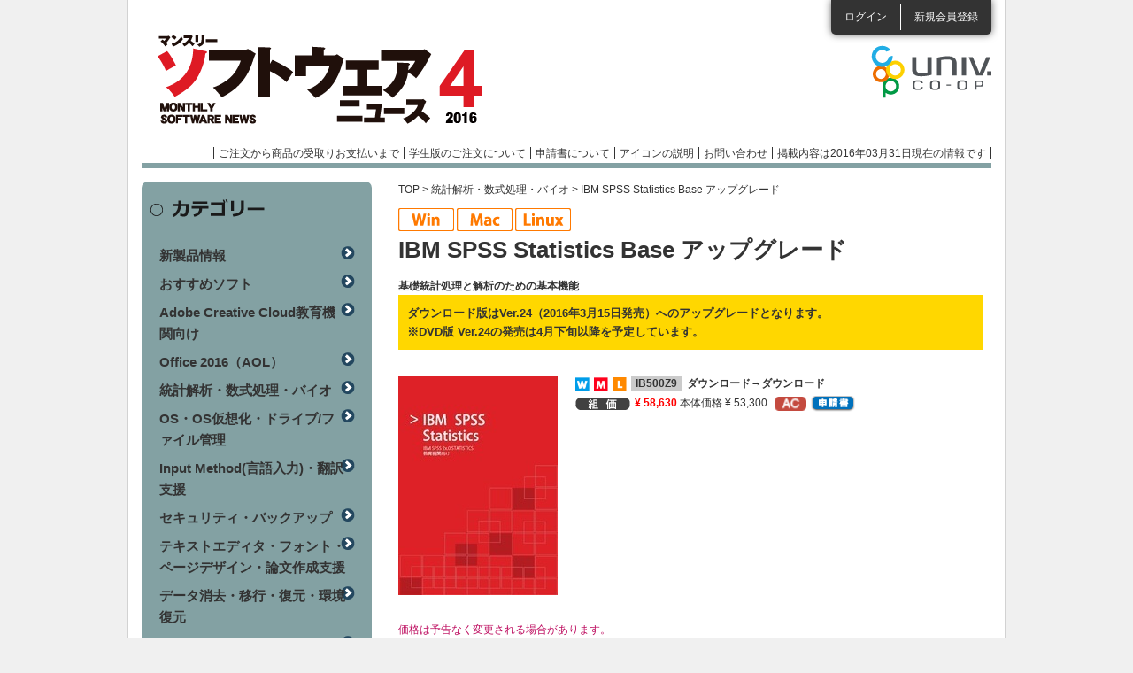

--- FILE ---
content_type: text/html; charset=utf-8
request_url: https://software.univcoop.or.jp/news/page/20164/item/4387?unit_category_id=224
body_size: 17916
content:
<!DOCTYPE html PUBLIC "-//W3C//DTD XHTML 1.0 Transitional//EN" "http://www.w3.org/TR/xhtml1/DTD/xhtml1-transitional.dtd">
<html xmlns="http://www.w3.org/1999/xhtml" xml:lang="ja" lang="ja">
<!-- InstanceBegin template="/Templates/base_news.dwt" codeOutsideHTMLIsLocked="false" -->
<head>

<!-- Google Tag Manager -->
<script>(function(w,d,s,l,i){w[l]=w[l]||[];w[l].push({'gtm.start':
new Date().getTime(),event:'gtm.js'});var f=d.getElementsByTagName(s)[0],
j=d.createElement(s),dl=l!='dataLayer'?'&l='+l:'';j.async=true;j.src=
'https://www.googletagmanager.com/gtm.js?id='+i+dl;f.parentNode.insertBefore(j,f);
})(window,document,'script','dataLayer','GTM-TNGKH84');</script>
<!-- End Google Tag Manager -->

<meta http-equiv="Content-Type" content="text/html; charset=utf-8" />
<meta http-equiv="Content-Script-Type" content="text/javascript" />
<meta http-equiv="Content-Style-Type" content="text/css" />
<meta name="viewport" content="width=device-width,maximum-scale=1.0, minimum-scale=1.0" />
<link rel="shortcut icon" href="/assets/favicon-bd4bbdb030ea5ce0c9708554272f54b69dc582c807469d05be853b5177cce8b7.ico" />
<!-- InstanceBeginEditable name="doctitle" -->
<title>マンスリーソフトウェアニュース</title>
<meta name="keywords" content="" />
<meta name="description" content="" />
<!-- InstanceEndEditable -->
<!-- InstanceBeginEditable name="head" -->
<!-- InstanceEndEditable -->
<!-- InstanceParam name="headerLoginList" type="boolean" value="true" -->
<!-- InstanceParam name="spFooterLogin" type="boolean" value="true" -->
<!-- InstanceParam name="spFooterAfterLogin" type="boolean" value="false" -->
<!-- InstanceParam name="contentsClm" type="boolean" value="true" -->

  <link rel="stylesheet" href="/assets/news-2879e958d50f8dbc7adb7be3a5ae8d764045eb2655fdbbe10e0bd442061443bf.css" media="all" data-turbolinks-track="reload" />
  <script src="https://code.jquery.com/jquery-3.7.1.min.js" integrity="sha256-/JqT3SQfawRcv/BIHPThkBvs0OEvtFFmqPF/lYI/Cxo=" crossorigin="anonymous"></script>
  <script src="https://cdn.jsdelivr.net/npm/js-cookie@3.0.5/dist/js.cookie.min.js"></script>
  <script src="https://cdnjs.cloudflare.com/ajax/libs/bxslider/4.2.17/jquery.bxslider.min.js"></script>
  <script src="/packs/news.js" defer="defer"></script>
  <script src="/js/news.js" defer="defer"></script>
  <script src="/js/flipsnap.min.js" defer="defer"></script>
  <script src="/js/common_custom.js" defer="defer"></script>
  <script src="/js/news_google_analytics.js" defer="defer"></script>
  <meta name="csrf-param" content="authenticity_token" />
<meta name="csrf-token" content="dJeGHsVnzHYESOzq46Og9PhGoCONSNZSsGL8jOrLkW_LHC4Vm7hI2LgIst9EghyPrOMsW32FeoxfiHM_VHxD9g" />
  <link rel="icon" type="image/x-icon" href="/assets/favicon-bd4bbdb030ea5ce0c9708554272f54b69dc582c807469d05be853b5177cce8b7.ico" />
  <meta name="turbolinks-cache-control" content="no-cache">

</head>

<body>

<!-- Google Tag Manager (noscript) -->
<noscript><iframe src="https://www.googletagmanager.com/ns.html?id=GTM-TNGKH84"
height="0" width="0" style="display:none;visibility:hidden"></iframe></noscript>
<!-- End Google Tag Manager (noscript) -->

<div id="wrapper">

  <!-- モーダル・ダイアログ -->
  <div class="modal fade" id="sampleModal" tabindex="-1">
    <div class="modal-dialog">
      <div class="modal-content">
        <div class="modal-header">
          <h4 class="modal-title">掲載内容は2016年03月31日現在のものです。</h4>
        </div>
        <div class="modal-body">
          ご注文の際は<a target="_blank" href="/"><p class="text-primary">ソフトウェアインフォメーション</p></a>で最新バージョン、価格をご確認ください。
        </div>
        <div class="modal-footer">
          <button type="button" class="btn btn-default" data-dismiss="modal">閉じる</button>
        </div>
      </div>
    </div>
  </div>

  <div id="header" class="clearfix">
      <ul class="loginList">
        <li class="login"><a href="/members/sign_in">ログイン</a></li>
        <li class="entry"><a href="/agreement">新規会員登録</a></li>
      </ul>

    <div class="headerRowBox01 clearfix">
      <h1 id="pc_h1"><a style="background: url(&#39;/uploads/news_introduction/header_logo/19/logo_201604.png&#39;)" href="/news/page/20164">マンスリーソフトウェアニュース</a></h1>
      <h1 id="sp_h1"><a href="/news/page/20164">マンスリーソフトウェアニュース</a></h1>

      <p class="logoCoop"><a target="_blank" href="/software_news"></a></p>
      <ul class="headerLinkList">
        <li><a href="/news/page/20164/order_flow">ご注文から商品の受取りお支払いまで</a></li>
        <li><a href="/news/page/20164/order_flow#menu06">学生版のご注文について</a></li>
        <li><a href="/news/page/20164/about_application">申請書について</a></li>
        <li><a onClick="return false" class="open_icon_page_window" href="javasctipt:void(0)">アイコンの説明</a></li>
        <li><a href="/news/page/20164/inquiry">お問い合わせ</a></li>
        <li><a href="javascript:void('0');" data-toggle="modal" data-target="#sampleModal">掲載内容は2016年03月31日現在の情報です</a></li>
      </ul>
    </div>
  </div>
  <!-- InstanceBeginEditable name="topSlideBox" --> <!-- InstanceEndEditable -->
  <div id="contents" class="clearfix"><!-- InstanceBeginEditable name="oneClm" --><!-- InstanceEndEditable -->

    <div id="mainClm"><!-- InstanceBeginEditable name="mainClm" -->
          <div id="breadcrumbs">
      <p><a href="/news/page/20164">TOP</a> &gt; <a href="/news/page/20164/category/214">統計解析・数式処理・バイオ</a> &gt; IBM SPSS Statistics Base アップグレード</p>
    </div>

    <div class="itemWrapBox">
      <ul class="itemCampaignList clearfix">
        <li>
            <img alt="OS" width="63" height="27" src="/assets/common/common/W-e05e627b004035643bcf789651593076db9b4ba5c384f05d446d8698347a1124.png" />
        
            <img alt="OS" width="63" height="27" src="/assets/common/common/M-e3e3195d473bf11f3501c606b7f7ba449b4213e1b39ddba6b22b5ac11b1710cf.png" />
        
            <img alt="OS" width="63" height="27" src="/assets/common/common/L-9fc4634ef8a190440a261cbc8976e81e7621e1a0d5557fcaec09b1df83ed981c.png" />
        </li>
      </ul>

      <h2 class="itemTtl01">IBM SPSS Statistics Base アップグレード</h2>

      <div class="itemCommentBox">
        <p class="txt01">基礎統計処理と解析のための基本機能</p>
        <div style="width:640px;padding:10px;background:#FFD700;">
<p style="font-size:110%;font-weight:bold;">ダウンロード版はVer.24（2016年3月15日発売）へのアップグレードとなります。<br>
※DVD版 Ver.24の発売は4月下旬以降を予定しています。</p></div>
      </div>

      <div class="w100per clearfix mb20">
        <div class="itemPicBox"><img alt=" " src="/uploads/unit_page/photo/4387/26SPSS_PKG.jpg" />
          <p class="itemBtn02"></p>
          <ul class="itemIconList01 clearfix">
          </ul>
        </div>

        <div class="itemListBox">
          <dl class="itemList01">
              <dt>
                    <img src="/assets/common/common/icon_os_w-4489530cb494648990aa03fb1c36d64b8e83d893bb3edaed3243ada862f85322.png" />
                    <img src="/assets/common/common/icon_os_m-c0216ebb4dc3363209bd2cb4b0c9bc097701219568ee5f04a03ca679910828fb.png" />
                    <img src="/assets/common/common/icon_os_l-989c5876905c89e5d2132fddf959635276eea92c450c08ac3492cb5eae00e917.png" />
                  <span class="profile_code">IB500Z9</span>
                &nbsp;ダウンロード→ダウンロード
              </dt>
              <dd>
                <p class="price">
                  

      <img alt="税込組価" width="62" height="16" src="/assets/common/common/common_icon_price-c389ef606bb3c57cf5087abd14ff7dbbbf29bf65f8a8c15cf5f39b8fc77a144b.png" />
      <strong>¥ 58,630</strong>

    本体価格 ¥ 53,300

                </p>
                <p class="iconList"><img alt="アカデミック" width="36" height="16" src="/assets/news/common/common_icon_academic-612a011bd9331f891bdc49de73f3316b561b81e47cb640c63e4dadf8d86f5c55.png" /></p>
                <p class="iconList"></p>

                    <p class="application"><a data-label="申請書" href="/news/page/20164/item/4387/application/12343?unit_category_id=224"><img alt="申請書" width="50" height="18" src="/assets/news/common/common_icon_application-f6d6184e9771de425de985563a1c22f40372cc2bf04a7487567259794f37f140.png" /></a></p>


                <br />
                <p class="font_size_10">
                </p>
              </dd>
          </dl>
        </div>
      </div>

      <div>
        <p class="itemNotion">
          価格は予告なく変更される場合があります。<br />
          インストール条件については、各ソフトウェアの利用許諾書を必ずご覧ください。<br />
          <img alt="学生" width="49" height="18" src="/assets/news/common/common_icon_student-94a7e7d95e78901aacefe46195fa1fc38073e613462bdd7e22662965d64c41f0.png" />&nbsp;マークが付いている商品のご注文はWEBからは出来ません。詳しくは<a href="/news/page/20164/order_flow#menu06">こちら</a>をご覧ください。
        </p>
      </div>

      <dl class="itemDetailList">

          <dt class="itemTtl02 itemTtl02Feature trigger">製品特徴</dt>
          <dd class="itemFeatureCont acordion_tree">
<ul>
<li><span style="color:red">■</span> 保守付き製品には１年間の保守サービスが付いています。</li>
<li><span style="color:red">■</span> STATISTICS BASE以外のオプションモジュールを利用する場合は、同バージョンのSTATISTICS BASEが必要です。</li>
<li><span style="color:red">■</span> アップグレードの対象バージョンは21、22、23です。</li>
</ul></dd>
      </dl>

      <dl class="itemDetailList">
          <dt class="itemTtl02 itemTtl02Detail">商品詳細</dt>
        <dd>
            <table class="itemEnviromentBox">
              <tr>
                <th scope="row">動作環境</th>
                <td><p>《Win》CPU 1GHz以上／Windows 7/8/8.1/10（32bit, 64bit）
<br />《Mac》Intel Mac／Mac OS X 10.10～10.11（64bit）
<br />《Linux》CPU 1GHz以上／Red Hat Enterprise Linux 6/7/Ubuntu 14.04LTS
<br />［共通］HD空き容量：2GB以上／RAM：4GB以上
<br />※DVD版にはLinux用プログラムは含まれておりません。
<br />※動作環境の詳細：<a href="http://www-969.ibm.com/software/reports/compatibility/clarity/osForProduct.html">http://www-969.ibm.com/software/reports/compatibility/clarity/osForProduct.html</a></p></td>
              </tr>
            </table>

          <p class="mb30">●使いやすさ、分かりやすさを追求した統計解析ソフト●全世界で25万人、国内3万人が利用する統計解析のスタンダードツール●アンケートデータをはじめ、顧客購買データ、医療データなど「人」に関するさまざまなデータをより簡単に、より深く分析するためのサポートツール●Baseが含まれる推奨構成：エントリーモデル／アナリストモデル／BARTモデル／メディカルモデル／マーケターモデル／アンケートモデル／看護モデルなど、すべての構成の基本ソフト●所持ライセンスがDVD版からのアップグレードの納品物：DVD+ライセンス証書●所持ライセンスがダウンロード版からのアップグレードの納品物：ライセンス証書</p>

            <p class="mb30">【インストール条件・購入条件】<br />●同一ユーザ使用の2台までのPCにインストール可能●アップグレードの適用対象はダウンロード版：v21、22、23●アップグレードをお申し込みの際はお持ちの製品のライセンス情報が必要●DVD版とダウンロード版の混在は不可（オプションモジュールの購入形態はStatistics Baseの購入形態に合わせる必要あり／バージョンもすべて同一）</p>

          <p class="mb30">
              販売元：
                  日本アイ・ビー・エム
            <br />
              URL：<a target="_blank" href="http://www.ibm.com/jp/ja/">http://www.ibm.com/jp/ja/</a>
          </p>
        </dd>

          <dt class="itemTtl02 itemTtl02Related">関連記事・情報</dt>
          <dd><a href="/item/3610?unit_subcategory_id=3" target="_blank">&raquo; IBM SPSS Statistics Base ダウンロード版（新規）の情報はこちら</a><br>
<a href="/item/3594?unit_subcategory_id=3" target="_blank">&raquo;  IBM SPSS Statistics Base DVD版（新規）の情報はこちら</a><br></dd>
      </dl>
    </div>

      <!-- InstanceEndEditable --></div>

    <div id="sideClm">
      <div class="sideCtgBox">
        <h3>カテゴリー</h3>
        <ul>
            <li><a href="/news/page/20164/category/211">新製品情報</a></li>
            <li><a href="/news/page/20164/category/224">おすすめソフト</a></li>
            <li><a href="/news/page/20164/category/212">Adobe Creative Cloud教育機関向け</a></li>
            <li><a href="/news/page/20164/category/213">Office 2016（AOL）</a></li>
            <li><a href="/news/page/20164/category/214">統計解析・数式処理・バイオ</a></li>
            <li><a href="/news/page/20164/category/215">OS・OS仮想化・ドライブ/ファイル管理</a></li>
            <li><a href="/news/page/20164/category/216">Input Method(言語入力)・翻訳支援</a></li>
            <li><a href="/news/page/20164/category/217">セキュリティ・バックアップ</a></li>
            <li><a href="/news/page/20164/category/218">テキストエディタ・フォント・ページデザイン・論文作成支援</a></li>
            <li><a href="/news/page/20164/category/219">データ消去・移行・復元・環境復元</a></li>
            <li><a href="/news/page/20164/category/220">動画編集・ムービー作成・3Dグラフィックス</a></li>
            <li><a href="/news/page/20164/category/221">地図・地図/GIS</a></li>
            <li><a href="/news/page/20164/category/222">データベース・質的データ分析・音声認識</a></li>
            <li><a href="/news/page/20164/category/223">グラフ作成・CAD</a></li>
        </ul>
      </div>

      <ul class="sideBannerList sideBannerList01">
        <li><a href="/news/page/20164/attention"><img alt="ATTENTIONソフトウェアの取扱いやご購入に関する注意事項" width="260" height="93" src="/assets/common/common/side_bn05-77b15872672d360248a3e66853d26bf89d5bda3cc9217dbca8c2be71fca31c64.png" /></a></li>
      </ul>
      <div class="sideOsIconBox">
        <h3>対応OSアイコン</h3>
        <div class="contBox clearfix">
          <ul>
          <li><img width="26" height="26" alt=" " src="/assets/news/common/icon_os_w-4489530cb494648990aa03fb1c36d64b8e83d893bb3edaed3243ada862f85322.png" />Windows</li>
          <li><img width="26" height="26" alt=" " src="/assets/news/common/icon_os_m-c0216ebb4dc3363209bd2cb4b0c9bc097701219568ee5f04a03ca679910828fb.png" />Macintosh</li>
          <li><img width="26" height="26" alt=" " src="/assets/news/common/icon_os_h-2effb1062ecb21df26092a026eee568524ccbab2ef12d522b0d116c8eb71f729.png" />Hybrid</li>
          <li><img width="26" height="26" alt=" " src="/assets/news/common/icon_os_l-989c5876905c89e5d2132fddf959635276eea92c450c08ac3492cb5eae00e917.png" />Linux</li>
          <li><img width="26" height="26" alt=" " src="/assets/news/common/icon_os_u-611690ebde01126f65216225f12bf259d33689f5961a1d4737a8cf36cd91369a.png" />Unix</li>
          <li><img width="26" height="26" alt=" " src="/assets/news/common/icon_os_a-9e05689e7f833d6228aa67ada745c0fd63fa02b8da833967ed018362ed1884ec.png" />Android</li>
          <li><img width="26" height="26" alt=" " src="/assets/common/common/icon_os_i-f5a2ce115762e2044cf4d842e2db7696f3972cd2d457714245e0c2d8d1897243.png" />iOS</li>
          </ul>
        </div>
      </div>
    </div>
    </div>
  <div id="spFooter">
    <p class="linkLogin"><a href="/members/sign_in">ログイン</a></p>
    <p class="linkEntry"><a href="/agreement">新規会員登録</a></p>
    
    <p class="btnPagetop"><a href="#header">ページトップへ</a></p>
    <ul class="spFooterLinkList">
      <li><a href="/news/page/20164/order_flow">ご注文から商品の受取りお支払いまで</a></li>
      <li><a href="/news/page/20164/order_flow#menu06">学生版のご注文について</a></li>
      <li><a href="/news/page/20164/about_application">申請書について</a></li>
      <li><a href="/news/page/20164/contact">お問い合わせ</a></li>
    </ul>
  </div>
  <div id="modeBox">
    <dl>
      <dt>表示モード</dt>
      <dd class="sp">スマホ</dd>
      <dd class="pc">PC</dd>
    </dl>
  </div>
  <div id="footer">
    <p id="btnPagetop"><a href="#header"><img alt="ページの上部に戻る" width="12" height="8" src="/assets/news/common/btn_pagetop-6e1bb4f18a761c01510c0629443971cf2e9d3d9147070ec47910cc3ef5faf619.png" /></a></p>
    <ul class="footerLinkList">
      <li><a href="/about_us">運営者情報</a></li>
      <li><a href="/private_information">個人情報の取り扱いについて</a></li>
      <li><a href="/precaution">利用上の注意</a></li>
      <li><a href="/news/page/20164/sitemap">サイトマップ</a></li>
    </ul>
    <p class="cr">全国大学生活協同組合連合会<br />
      Copyright &copy; 2012 University Co-operative Associations (NFUCA) All Rights Reserved.</p>
  </div>
</div>
</body>
<!-- InstanceEnd --></html>
